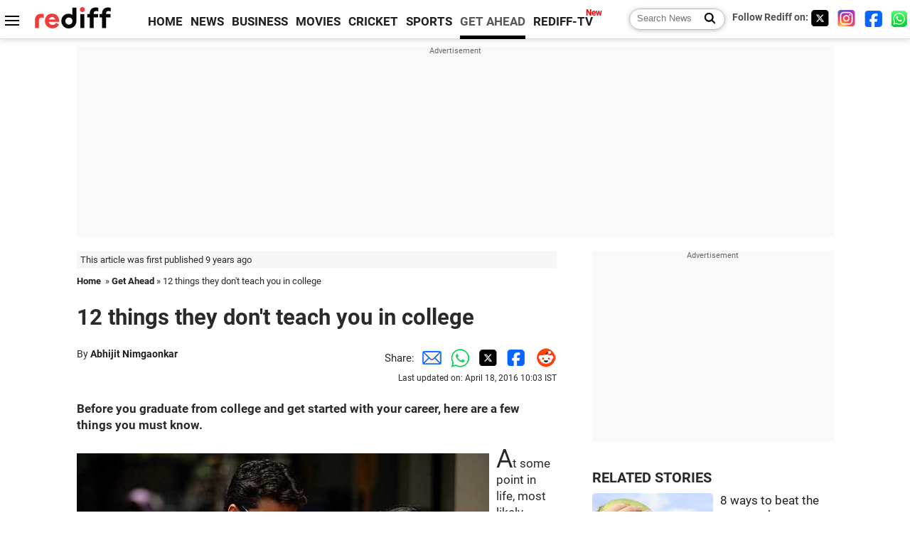

--- FILE ---
content_type: text/html
request_url: https://www.rediff.com/getahead/report/career-12-things-they-dont-teach-you-in-college/20160418.htm
body_size: 14390
content:
<!doctype html>
<html lang="en">
<head>
<meta charset="UTF-8">
<meta name="viewport" content="width=device-width, initial-scale=1" />
<title>12 things they don't teach you in college - Rediff.com Get Ahead</title>
<meta name="keywords" content="Abhijit Nimgaonkar,  Steve Jobs,  ZS Associates,  Jayanta,  Reuters" />
<link rel="alternate" href="https://www.rediff.com/rss/getahead.xml" type="application/rss+xml"  title="Rediff.com - Get Ahead news" />
<link rel="author" type="text/html" href="https://www.rediff.com/author/Abhijit%20Nimgaonkar" />
<meta name="author" content="Abhijit Nimgaonkar" />
<meta name="robots" content="max-image-preview:large, index, follow">
<link rel="dns-prefetch" href="//track.rediff.com/" >
<link rel="dns-prefetch" href="//bizmail.rediff.com/" >
<link rel="dns-prefetch" href="//businessemail.rediff.com/" >
<link rel="dns-prefetch" href="//workmail.rediff.com/" >
<link rel="preload" href="//imworld.rediff.com/worldrediff/style_3_16/new_arti_us_4.css" as="style">
<link rel="amphtml" href="https://m.rediff.com/amp/getahead/report/career-12-things-they-dont-teach-you-in-college/20160418.htm" />
<link rel="alternate" media="only screen and (max-width: 640px)" href="https://m.rediff.com/getahead/report/career-12-things-they-dont-teach-you-in-college/20160418.htm" />
<meta http-equiv="X-UA-Compatible" content="IE=Edge" />
<meta name="description" content="Here are some valuable skills we wish we had learned in college to prepare us for real life."  />
<meta name="news_keywords" content="Abhijit Nimgaonkar,  Steve Jobs,  ZS Associates,  Jayanta,  Reuters" /><meta name="twitter:card" content="summary_large_image" />
<meta property="og:title" content="12 things they don't teach you in college" />
<meta property="og:type" content="article" />
<meta property="og:url" content="https://www.rediff.com/getahead/report/career-12-things-they-dont-teach-you-in-college/20160418.htm" />
<meta property="og:site_name" content="Rediff" />
<meta property="og:description" content="Here are some valuable skills we wish we had learned in college to prepare us for real life." />
<meta itemprop="name" content="12 things they don't teach you in college" />
<meta itemprop="description" content="Here are some valuable skills we wish we had learned in college to prepare us for real life." />
<meta itemprop="publisher" content="Rediff.com" />
<meta itemprop="url" content="https://www.rediff.com/getahead/report/career-12-things-they-dont-teach-you-in-college/20160418.htm" />
<meta itemprop="headline" content="12 things they don't teach you in college" />
<meta itemprop="inLanguage" content="en-US" />
<meta itemprop="keywords" content="Abhijit Nimgaonkar,  Steve Jobs,  ZS Associates,  Jayanta,  Reuters" />
<meta itemprop="image" content="https://im.rediff.com/1200-630/money/2013/jul/19india-students1.jpg">
<meta itemprop="datePublished" content="2016-04-18T10:02:33+05:30" />
<meta itemprop="dateModified" content="2016-04-18T10:03:29+05:30" />
<meta itemprop="alternativeHeadline" content="12 things they don't teach you in college" />
<link rel="preload" href="https://im.rediff.com/money/2013/jul/19india-students1.jpg?w=670&h=900" as="image" /><link rel="icon" type="image/x-icon" href="https://im.rediff.com/favicon2.ico" />
<link rel="canonical" href="https://www.rediff.com/getahead/report/career-12-things-they-dont-teach-you-in-college/20160418.htm" />
<meta itemprop="dateline" content="None" /><link rel="preconnect" href="//imworld.rediff.com" >
<meta property="og:image" content="https://im.rediff.com/1200-630/money/2013/jul/19india-students1.jpg" />
<link rel="image_src" href="https://im.rediff.com/1200-630/money/2013/jul/19india-students1.jpg" />

<script type="application/ld+json">
{
	"@context":"https://schema.org",
	"@type":"NewsArticle",
	"mainEntityOfPage":{
		"@type":"WebPage",
		"@id":"https://www.rediff.com/getahead/report/career-12-things-they-dont-teach-you-in-college/20160418.htm",
		"url":"https://www.rediff.com/getahead/report/career-12-things-they-dont-teach-you-in-college/20160418.htm"
	},
	"inLanguage":"en",
	"headline":"12 things they don't teach you in college",
	"description":"Here are some valuable skills we wish we had learned in college to prepare us for real life.",
	"keywords":"Abhijit Nimgaonkar,  Steve Jobs,  ZS Associates,  Jayanta,  Reuters",
	"articleSection":"getahead",
	"url":"https://www.rediff.com/getahead/report/career-12-things-they-dont-teach-you-in-college/20160418.htm",
	"image":
	{
		"@type":"ImageObject",
		"url":"https://im.rediff.com/1600-900/money/2013/jul/19india-students1.jpg",
		"width":"1600",
		"height":"900"
	},
	"datePublished":"2016-04-18T10:02:33+05:30",
	"dateModified":"2016-04-18T10:03:29+05:30",
	"articleBody":"Before you graduate from college and get started with your career, here are a few things you must know.At some point in life, most likely during our career, we come to realise that we have been making use of less and less of what we learned in college and are now more open to develop new skills that are vital to our success.Here are a few soft skills that we pick up after our college life, which stay with us through our career and beyond.1. Set and honour boundariesIn this manner, you are responsible for your actions and decisions.As and when you stick to your boundaries, you become a responsible and reliable go-to person.You cant go after everything, so identify your strengths, weaknesses and passions to decide what is important for you.Then prioritise and put your heart and soul into those areas.This way, you will deliver value the way its most impactful to others and to you.If you go for every opportunity, you end up chasing everyone elses dreams but your own.2. Find a mentor, advisor.....someone you can trust and knows you.Engage them to help you understand opportunities and growth paths for yourself.Understand the culture of the organisation, ensure your fit with it and plan how you will reinforce it.3. Feedback, feedback, feedback! Others have the best view of you, so be humble and seek feedback on everything you do. There is no better way to grow.Spend more time listening and understanding than talking. If you are listening 90 percent of the time with the person in question, that means you are left with 10 percent of the time to talk.Spend 90 percent of that 10 percent asking questions and that will give you much insight and open up a world of awareness for you.4. You are answerable for your actions and decisions and need to own themTake pride in your work, think outside the box, do the work well and learn from mistakes.The consequences of every action and decision are your responsibility and the sooner we understand that, the more pride we can take in our ownership and individuality.5. Its okay to be lost and miserable sometimesAs long as you have the inner strength to grow out of the phase; its okay to fail.If you learn from every wrong decision, you emerge a winner.Try to develop the strength to get up every time you fall. Once you become an expert in that area, you will be an inch closer to success.6. Always to try to surprise your manager (in a good way) Go beyond what was asked for, bring your own ideas into the mix and ensure that the finished product will delight by checking along the way.Above all, do very high-quality work, which makes the managers job far easier and starts preparing you for the next level.Remember you need to make the most of their experience and learn from their advice. You need to schedule one-on-one time with them to ensure they are in the know of your progress and that you are moving in the right direction.7. Understand your limits well and be comfortable in your own skinYou dont need to venture out of your comfort zone at every opportunity and make yourself miserable.As long as you push yourself as per your strengths, its okay.On the other hand, also identify areas where you want to grow and commit to tasks that challenge you, make your learn and thereby grow. Having said that, your focus needs to be on your strengths and developing an area of expertise that excites you. Go for it!8. The ability to appreciateAs you move out of college, you gradually learn to recognise minor misunderstandings for what they are, and begin to take notice of the good in others and their intentions.The ability to sincerely express appreciation helps build and mend relationships, personal or professional.In most organisations, its the power of the team that creates success for everyone, so you dont have to win at someone elses cost.In the process, you grow to become someone whom people can depend on.Focus on the bigger picture -- perform to the best of your ability, be accountable, honour commitments and meet deadlines.9. Adjust your perspective to a longer time horizon.Growth takes time. If the process was faster, it wouldnt have helped us develop.There are no shortcuts to wisdom. Enjoy the process and learn from it. Set realistic goals and work toward them a step at a time.Dont forget to establish quality of life metrics for yourself and assess your well-being.Your mental and physical health has to be on the top of your priority list.You are the best judge of the rest, travel, hobbies outside work and sleep you require for your well-being.10. Be adaptable to changeThe more flexible you become, the more you grow.Also, the more you listen to others and accept their opinions as well, the more you develop your ideas -- and yourself.In the world of ideas, two and two usually make far more than four.On your own, you are a meagre one.Make the most of the opportunity at hand.We need to understand that a new door can also lead to better prospects. Sometimes a challenge is all you need to understand your mettle.11. Be responsible for your financesIts crucial to make your own financial decisions and be responsible for your finances.College doesnt teach this life skill.Moreover, it isnt taught in traditional education that its okay to earn money through freelancing or any unconventional career options.You need to think beyond the rat race of 9-to-5 jobs as a mentally and financially independent individual.12. Learning is an investmentInvesting in learning and education never fails, whether done formally or one ones personal initiative.Witness how Steve Jobs accidentally attending courses on calligraphy contributed to Apples famous friendly fonts.You never stop learning or making use of the cumulative awareness of subjects and skills.The author Abhijit Nimgaonkar is India CECs Head, ZS Associates, a global consulting firm.Lead image used for representational purposes only. Image:&nbsp;Jayanta Shaw/Reuters",
	"author":{
		"@type":"Person",
		"name":"Abhijit Nimgaonkar",
		"url":"https://www.rediff.com/author/Abhijit%20Nimgaonkar"
	},
	"publisher":{   
		"@type":"NewsMediaOrganization",
		"name":"Rediff.com",
		"logo":{
			"@type":"ImageObject","url":"https://im.rediff.com/worldrediff/pix/rediff_newlogo.svg","width":400,"height":100   
		}        
	},
	"associatedMedia":{
		"@type":"ImageObject",
		"url":"https://im.rediff.com/money/2013/jul/19india-students1.jpg",
		"caption":"12 things they don't teach you in college",
		"description":"12 things they don't teach you in college",
		"height":"900",
		"width":"1200"
	}		
}
</script>
<script type="application/ld+json">
{
	"@context":"https://schema.org",
	"@type":"BreadcrumbList",
	"name":"Breadcrumb",
	"itemListElement":[
		{
		"@type":"ListItem",
		"position":1,
		"item":{
			"@id":"https://www.rediff.com",
			"name":"Home"
		}
		},
		{
		"@type":"ListItem",
		"position":2,
		"item":{
		"@id":"https://www.rediff.com/getahead",
		"name":"Get Ahead"
		}
		},
		{
		"@type":"ListItem",
		"position":3,
		"item":{
		"name":"12 things they don't teach you in college"
		}
		}
	]
}
</script>
<script type="application/ld+json">
{
	"@context":"https://schema.org",
	"@type":"WebPage",
	"name":"12 things they don't teach you in college - Rediff.com India News",
	"description":"Here are some valuable skills we wish we had learned in college to prepare us for real life.",
	"keywords":"Abhijit Nimgaonkar,  Steve Jobs,  ZS Associates,  Jayanta,  Reuters",
	"speakable":{
		"@type":"SpeakableSpecification",
		"cssSelector":["h1","h2"]
		},
	"url":"https://www.rediff.com/getahead/report/career-12-things-they-dont-teach-you-in-college/20160418.htm"
}
</script>


<script type="application/ld+json">
{
	"@context":"https://schema.org","@type":"NewsMediaOrganization","name":"Rediff.com","url":"https://www.rediff.com","logo":{
		"@type":"ImageObject","url":"https://im.rediff.com/worldrediff/pix/rediff_newlogo.svg","width":400,"height":100
	},
	"address":{
		"@type":"PostalAddress","streetAddress":" Level 9 and 10, Seasons Riddhi Siddhi, Jn of Tilak Road and 1st Gaothan Lane, Santacruz (West)","addressLocality":"Mumbai","addressRegion":"India","addressCountry":"IN","postalCode":"400054"
	},
	"contactPoint":{
		"@type":"ContactPoint","telephone":"+91 - 022 - 61820000","contactType":"Customer Service","areaServed":"IN","availableLanguage":"English","hoursAvailable":{"opens":"09:00","closes":"18:00"}
	},
	"sameAs":[
		"https://x.com/RediffNews",
		"https://www.instagram.com/rediffnews/",
		"https://www.facebook.com/people/Rediff-News/61566156876578/",
		"https://www.youtube.com/@RediffOriginals"
	]
}
</script>
<script type="application/ld+json">
{
	"@context":"https://schema.org",
	"@type":"SiteNavigationElement",
	"name":["rediffmail","Rediff Money","Enterprise Email","Business Email","rediffGURUS","News","Business","Movies","Sports","Cricket","Get Ahead"],
	"url":["https://mail.rediff.com/cgi-bin/login.cgi","https://money.rediff.com","https://workmail.rediff.com","https://businessemail.rediff.com","https://gurus.rediff.com","https://www.rediff.com/news","https://www.rediff.com/business","https://www.rediff.com/movies","https://www.rediff.com/sports","https://www.rediff.com/cricket","https://www.rediff.com/getahead"]
}
</script>
<script>
var cdn_domain = "https://www.rediff.com";
var section = "getahead";
var article_url = "https://www.rediff.com/getahead/report/career-12-things-they-dont-teach-you-in-college/20160418.htm";
var template = "getahead-careers.xsl";
var page_type = "article";
var endyear 	= "2026";
var org_domain = "https://mypage.rediff.com";
var imgpath	= "//imworld.rediff.com/worldrediff/pix";
var ishare_domain	= "https://ishare.rediff.com";
var shopping_domain	= "https://shopping.rediff.com";
var books_domain	= "https://books.rediff.com";
var track_domain	= "https://track.rediff.com";
var money_domain	= "https://money.rediff.com";
var realtime_domain	= "https://realtime.rediff.com";
var share_domain	= "https://share.rediff.com";
var timetoread = "";

function enc(a,url){a.href	=	url;return true;}
function getCookie(name){var dc=document.cookie;var prefix=name+"=";var begin=dc.indexOf("; "+prefix);if(begin==-1){begin=dc.indexOf(prefix);if(begin!=0)return null}else begin+=2;var end=document.cookie.indexOf(";",begin);if(end==-1)end=dc.length;return unescape(dc.substring(begin+prefix.length,end))}
function sharePopup(ob){var left = (screen.width - 800) / 2;var shareurl = ob.href;window.open(shareurl,'sharewindow','toolbar=no,location=0,status=no,menubar=no,scrollbars=yes,resizable=yes,width=800,height=550,top=80,left='+left);}
function trackURL(url){if(navigator.userAgent.toLowerCase().indexOf('msie') != -1){var referLink = document.createElement('a');referLink.href = url;document.body.appendChild(referLink);referLink.click();}else{document.location.href = url;}}

</script>
<link rel="stylesheet" href="//imworld.rediff.com/worldrediff/style_3_16/new_arti_us_4.css" />
<style>.imgcaption{clear:both}.bigtable{margin:10px 0}.logo{width:160px}.toplinks .active{margin-right:0;margin-left:0}.watchasvd{font-size:0.8rem;margin-right:20px;display:inline-block;vertical-align:middle;color:#ef3b3a;font-weight:bold;}.watchasvd::before{content:'';display:inline-block;width:28px;height:17px;background:url('https://im.rediff.com/worldrediff/pix/watchvdicon.jpg') 0 0 no-repeat;vertical-align:middle;}.newtv::after{content:'New';font-weight:bold;color:#ff0000;font-size:0.8rem;position:absolute;top:-10px;right:-13px}.mfrom_flex{display:flex;justify-content:space-between;border-bottom:solid 1px #e2e2e2;padding-bottom:20px}.mfrom_box{max-width:200px;overflow:hidden}.mfrom_copy{font-size:1.1rem;margin-top:5px}.div_subscibe_top{margin-top:30px}.subscribe_btn_in{background:#000;border-radius:50%;width:30px;height:30px;line-height:30px;font-size:1.2rem;color:#fff;border:none;text-align:center}.lbl_sub_email{display:block;font-weight:bold;font-size:0.8rem;margin-bottom:1px}.div_subscibe_top_container{width:calc(100% - 330px);border-right:dotted 1px #ababab;border-left:dotted 1px #ababab;}.div_subscibe_top{width:250px;background:none;margin:0 auto;border:none;border-radius:5px;padding:5px 0 8px 12px;box-shadow:0 0 7px rgba(0, 0, 0, 0.3)}.vcenter{align-items:center}.sub_email_in{padding:5px;text-align:left;height:30px;width:190px;margin-right:5px;border:solid 1px #b2aeae;border-radius:5px;font-size:0.85rem}.sub_email_in::placeholder{font-size:1rem}.subwait{position:absolute;right:50px}.subscrip_message{font-size:0.75rem;font-weight:bold;margin:5px 0}.artihd{font-size:2.07rem}.arti_contentbig h2{font-size:1.6rem;margin-bottom:5px;font-weight:bold}.arti_contentbig h3{font-size:1.4rem;margin-bottom:5px;font-weight:bold}.arti_contentbig h4{font-size:1.2rem;margin-bottom:5px;font-weight:bold}.keypoints{border:solid 1px #202020;padding:10px 20px;border-radius:20px;margin:15px 0}.keypoints ul{padding:0 0 0 20px;margin:15px 0 0 0;line-height:1.4em}.keypoints h3{background:#f7f7f7;padding:10px;border-bottom:solid 1px #cdcdcd}</style>

<script>
window.googletag = window.googletag || {cmd: []};
googletag.cmd.push(function() {
	var sectionarr = window.parent.location.href.split("/");
	var authorname = "";
	if(document.getElementById('OAS_author')){authorname = document.getElementById('OAS_author').value;}
	var adv_subsection = "";
	if(document.getElementById('OAS_subsection')){adv_subsection = document.getElementById('OAS_subsection').value;}
	googletag.defineSlot('/21677187305/Rediff_ROS_728x90_ATF_INTL', [[750, 100], [970, 90], [970, 250], [980, 90], [930, 180], [950, 90], [960, 90], [970, 66], [750, 200], [728, 90], [980, 120]], 'div-gpt-ad-1739426843638-0').setTargeting('author', authorname.toLowerCase()).setTargeting('url',sectionarr[3]).setTargeting('subsection',adv_subsection).addService(googletag.pubads());
	googletag.defineSlot('/21677187305/Rediff_ROS_300x250_ATF_INTL', [[336, 280], [300, 250]], 'div-gpt-ad-1739426924396-0').setTargeting('author', authorname.toLowerCase()).setTargeting('url',sectionarr[3]).setTargeting('subsection',adv_subsection).addService(googletag.pubads());
	googletag.defineSlot('/21677187305/Rediff_ROS_300x250_BTF_INTL', [[300, 250], [336, 280]], 'div-gpt-ad-1742278123914-0').setTargeting('author', authorname.toLowerCase()).setTargeting('url',sectionarr[3]).setTargeting('subsection',adv_subsection).addService(googletag.pubads());
	googletag.defineSlot('/21677187305/Rediff_ROS_300x250_BTF2_INTL', [[300, 250], [336, 280]], 'div-gpt-ad-1752125674124-0').setTargeting('author', authorname.toLowerCase()).setTargeting('url',sectionarr[3]).setTargeting('subsection',adv_subsection).addService(googletag.pubads());
	googletag.defineSlot('/21677187305/Rediff_ROS_300x250_BTF3_INTL', [[300, 100], [300, 250], [300, 75]], 'div-gpt-ad-1748412147256-0').setTargeting('author', authorname.toLowerCase()).setTargeting('url',sectionarr[3]).setTargeting('subsection',adv_subsection).addService(googletag.pubads());
	googletag.defineSlot('/21677187305/Rediff_ROS_728x90_BTF_INTL', [[960, 90], [970, 66], [970, 90], [728, 90], [980, 90], [950, 90]], 'div-gpt-ad-1748412234453-0').setTargeting('author', authorname.toLowerCase()).setTargeting('url',sectionarr[3]).setTargeting('subsection',adv_subsection).addService(googletag.pubads());
	if(screen.width >= 1400)
	{
	googletag.defineSlot('/21677187305/Rediff_ROS_120x600_ATF_INTL_Left_Margin', [120, 600], 'div-gpt-ad-1741063428061-0').setTargeting('author', authorname.toLowerCase()).setTargeting('url',sectionarr[3]).setTargeting('subsection',adv_subsection).addService(googletag.pubads());
	googletag.defineSlot('/21677187305/Rediff_ROS_120x600_ATF_INTL_Right_Margin', [120, 600], 'div-gpt-ad-1741063514341-0').setTargeting('author', authorname.toLowerCase()).setTargeting('url',sectionarr[3]).setTargeting('subsection',adv_subsection).addService(googletag.pubads());
	}
	googletag.pubads().enableSingleRequest();
	googletag.enableServices();
});
</script>

<style>.arti_contentbig p.imgcaptionsmall,.imgcaptionsmall{width:50%;color:#515151;font-size:0.9rem;float:left;margin:0 8px 8px 0;line-height:1.4em;}</style>
</head>
<body>
<!-- Begin comScore Tag -->

<script>
var _comscore = _comscore || [];
_comscore.push({ c1: "2", c2: "6035613" });
(function() {
var s = document.createElement("script"), el = document.getElementsByTagName("script")[0]; 
s.async = true;
s.src = "https://sb.scorecardresearch.com/cs/6035613/beacon.js";
el.parentNode.insertBefore(s, el);
})();
</script>
<noscript><img src="https://sb.scorecardresearch.com/p?c1=2&amp;c2=6035613&amp;cv=3.6.0&amp;cj=1" alt="comscore" ></noscript>

<!-- End comScore Tag --><script>
if(!OAS_sitepage)var OAS_sitepage = "";
if(!OAS_listpos)var OAS_listpos = "";

	var ck=document.cookie;
	function getcookie(n)
	{
		var ar=n+"=";var al=ar.length;var cl=ck.length;var i=0;while(i<cl)
		{j=i+al;if(ck.substring(i,j)==ar)
		{e=ck.indexOf(";",j);if(e==-1)
		e=ck.length;return unescape(ck.substring(j,e));}
		i=ck.indexOf(" ",i)+1;if(i==0)
		break;}
		return "";
	}
	var querystring	= "";
	var path	= "";
	var domain	= "";
	var Rkey_data	= "";
	var Rkey	= Math.floor(Math.random() * 1000000);
	querystring	= window.location.search;
	path		= window.location.pathname;
	domain		= window.location.host;
	var tmp_ref = encodeURIComponent(document.referrer);
	if((tmp_ref == null) || (tmp_ref.length == 0)){tmp_ref = "";}
	if (querystring == "")
	{
		Rkey_data = "?rkey="+Rkey;
	}
	else
	{
		Rkey_data = "&rkey="+Rkey;
	}
	if(tmp_ref != "")
	{
		Rkey_data += "&ref="+tmp_ref;
	}
	var metricImgNew = new Image();
	metricImgNew.src = '//usmetric.rediff.com/'+domain+path+querystring+Rkey_data+'&device=pc';
	var Rlo="";
	var Rl = "";
	Rlo	= getcookie("Rlo");
	Rlo = unescape(Rlo).replace(/\+/g," ");
	Rlo = Rlo.replace("@rediffmail.com","");
	Rlo = Rlo.replace(/[^\w\d\s\-\_]/ig,'');
	Rl = getcookie("Rl");
	Rl = Rl.replace(/[^\w\d\s\-\_@\.]/ig,'');
	var tmp_rsc1 = "";
	tmp_rsc1 = getcookie("Rsc");

</script>
<style>.fnt0{font-size:0;}</style>
<div class="fnt0"><ins data-revive-zoneid="333" data-revive-source="_blank" data-revive-target="_blank" data-revive-id="4b71f4079fb345c8ac958d0e9f0b56dd" data-zonename="Rediff_ROS_OutstreamVideo_INTL"></ins></div><input type="hidden" id="OAS_topic"  name="OAS_topic" value="careerTips" />
<input type="hidden" id="OAS_author"  name="OAS_author" value="Abhijit Nimgaonkar" />
<input type="hidden" id="ads_moviename"  name="ads_moviename" value="null" />
<div id="tower_conatainer" class='tower_conatainer'><div id="div_left_tower" class="left_tower"></div><div id="div_right_tower" class="right_tower"></div></div><input type="hidden" id="OAS_subsection"  name="OAS_subsection" value="getahead-report-career" /><div class="topfixedrow">
	<div class="logobar flex maxwrap">
		<div id="menuicon" class="homesprite menuicon"></div>
		<div class="logo"><a href="https://www.rediff.com"><img src="//imworld.rediff.com/worldrediff/pix/rediff_newlogo.svg" width="120" height="30" alt="rediff logo" /></a></div>
		<div class="toplinks">
			<a href="https://www.rediff.com" class="linkcolor bold" data-secid="nav_article_home" data-pos="1">HOME</a>
			<a href="https://www.rediff.com/news" class="linkcolor bold " data-secid="nav_article_news" data-pos="1">NEWS</a> 
			<a href="https://www.rediff.com/business" class="linkcolor bold " data-secid="nav_article_business" data-pos="1">BUSINESS</a> 
			<a href="https://www.rediff.com/movies" class="linkcolor bold " data-secid="nav_article_movies" data-pos="1">MOVIES</a> 
			<a href="https://www.rediff.com/cricket" class="linkcolor bold " data-secid="nav_article_cricket" data-pos="1">CRICKET</a> 
			<a href="https://www.rediff.com/sports" class="linkcolor bold " data-secid="nav_article_sports" data-pos="1">SPORTS</a> 
			<a href="https://www.rediff.com/getahead" class="linkcolor bold active" data-secid="nav_article_getahead" data-pos="1">GET AHEAD</a>
			<a href="https://tv.rediff.com" class="linkcolor bold relative newtv" data-secid="nav_article_redifftv" data-pos="1">REDIFF-TV</a>
		</div>
		<div class="toprightlinks flex">
			<div class="arti_srch_container"><form name="mainnewsrchform" onsubmit="return submitSearch()" action="https://www.rediff.com/search" method="POST"><input type="text" id="main_srchquery_tbox" name="main_srchquery_tbox" placeholder="Search News" value="" class="txt_srchquery" autocomplete="off"><input type="submit" value="" class="newsrchbtn" aria-label="Search News"></form></div>
			<div class="navbarsocial"><span class="followon">Follow Rediff on: </span><a href="https://x.com/rediffgetahead" target="_blank" aria-label="Twitter"><span class="homesprite socialicons twitter"></span></a> &nbsp; <a href="https://www.instagram.com/rediffgetahead/" target="_blank" aria-label="Instagram"><span class="homesprite socialicons insta"></span></a> &nbsp; <a href="https://www.facebook.com/people/Rediff-News/61566156876578/" target="_blank" aria-label="Facebook"><span class="homesprite socialicons fb"></span></a> &nbsp; <a href="https://whatsapp.com/channel/0029Va5OV1pLtOjB8oWyne1F" target="_blank" aria-label="whatsup"><span class="homesprite socialicons whup"></span></a></div>
		</div>
	</div>
</div>
<div class="advtcontainer lb wrapper">
	<div class="advttext"></div>
	<div id="world_top" class="div_ad_lb01"><div id='div-gpt-ad-1739426843638-0' style='min-width:728px;min-height:66px;'><script>googletag.cmd.push(function(){googletag.display('div-gpt-ad-1739426843638-0');});</script></div></div>
</div>
<div class="wrapper clearfix">
	<!-- leftcontainer starts -->
	<div id="leftcontainer" class="red_leftcontainer">
		<div class="yearsago">This article was first published 9 years ago</div>		<div class="breadcrumb"><a href="https://www.rediff.com" class="bold">Home</a>&nbsp; &raquo;&nbsp;<a href="https://www.rediff.com/getahead" class="bold">Get Ahead</a> &raquo;&nbsp;12 things they don't teach you in college</div>
		<h1 class="artihd">12 things they don't teach you in college</h1>
		<div class="clearfix">
			<div class="floatL">
				<div class="bylinetop">	By <a href="https://www.rediff.com/author/Abhijit%20Nimgaonkar" class="bold">Abhijit Nimgaonkar</a>		</div>
				<div> </div>
			</div>
			<div class="floatR">Share:<a href="mailto:?subject=12%20things%20they%20don%27t%20teach%20you%20in%20college&body=Read this article https://www.rediff.com/getahead/report/career-12-things-they-dont-teach-you-in-college/20160418.htm" title="Share by Email" aria-label="Email Share"><i class="shareic_sprite email"></i></a><a target="_blank" OnClick="sharePopup(this);return false;" href="https://api.whatsapp.com/send?text=https://www.rediff.com/getahead/report/career-12-things-they-dont-teach-you-in-college/20160418.htm" title="Share on Whatsapp"  aria-label="Whatsapp Share"><i class="shareic_sprite waup"></i></a><a target="_blank" OnClick="sharePopup(this);return false;" href="https://twitter.com/intent/tweet?url=https://www.rediff.com/getahead/report/career-12-things-they-dont-teach-you-in-college/20160418.htm&text=12%20things%20they%20don%27t%20teach%20you%20in%20college"  title="Share on Twitter"  aria-label="Twitter Share"><i class="shareic_sprite twit"></i></a><a target="_blank" OnClick="sharePopup(this);return false;" href="https://www.facebook.com/sharer/sharer.php?u=https://www.rediff.com/getahead/report/career-12-things-they-dont-teach-you-in-college/20160418.htm&picture=&title=12%20things%20they%20don%27t%20teach%20you%20in%20college&description=" title="Share on Facebook"  aria-label="Facebook Share"><i class="shareic_sprite fb"></i></a><a target="_blank" OnClick="sharePopup(this);return false;" href="https://www.reddit.com/submit?url=https://www.rediff.com/getahead/report/career-12-things-they-dont-teach-you-in-college/20160418.htm&title=12%20things%20they%20don%27t%20teach%20you%20in%20college" title="Share on Reddit"  aria-label="Reddit Share"><i class="shareic_sprite reddit"></i></a>
			<p class="updatedon">Last updated on: April 18, 2016&nbsp;10:03 IST</p>
			</div>
		</div>
				<div id="arti_content_n" class="arti_contentbig clearfix" itemprop="articleBody">
			<p><strong>Before you graduate from college and get started with your career, here are a few things you must know.</strong></p><div id="div_morelike_topic_container"></div>
<p><span style="font-size: 36px;"><img class=imgwidth  src="//im.rediff.com/money/2013/jul/19india-students1.jpg?w=670&h=900" alt="" style="max-width:100%;"  />A</span>t some point in life, most likely during our career, we come to realise that we have been making use of less and less of what we learned in college and are now more open to develop new skills that are vital to our success.</p>
<p>Here are a few soft skills that we pick up after our college life, which stay with us through our career and beyond.</p>
<p><strong>1. Set and honour boundaries</strong></p>
<p>In this manner, you are responsible for your actions and decisions.</p>
<p>As and when you stick to your boundaries, you become a responsible and reliable go-to person.</p>
<p>You can't go after everything, so identify your strengths, weaknesses and passions to decide what is important for you.</p>
<p>Then prioritise and put your heart and soul into those areas.</p>
<p>This way, you will deliver value the way it's most impactful to others and to you.</p>
<p>If you go for every opportunity, you end up chasing everyone else's dreams but your own.</p>
<p><strong>2. Find a mentor, advisor..</strong></p>
<p>...someone you can trust and knows you.</p>
<p>Engage them to help you understand opportunities and growth paths for yourself.</p><div id="shop_advertise_div_1"></div><div class="clear"><div class="inline-block" id="div_arti_inline_advt"></div><div class="inline-block" id="div_arti_inline_advt2"></div></div>
<p>Understand the culture of the organisation, ensure your fit with it and plan how you will reinforce it.</p>
<p><strong>3. Feedback, feedback, feedback! </strong></p>
<p>Others have the best view of you, so be humble and seek feedback on everything you do. There is no better way to grow.</p>
<p>Spend more time listening and understanding than talking. If you are listening 90 percent of the time with the person in question, that means you are left with 10 percent of the time to talk.</p>
<p>Spend 90 percent of that 10 percent asking questions and that will give you much insight and open up a world of awareness for you.</p>
<p><strong>4. You are answerable for your actions and decisions and need to own them</strong></p>
<p>Take pride in your work, think outside the box, do the work well and learn from mistakes.</p>
<p>The consequences of every action and decision are your responsibility and the sooner we understand that, the more pride we can take in our ownership and individuality.</p>
<p><strong>5. It's okay to be lost and miserable sometimes</strong></p>
<p>As long as you have the inner strength to grow out of the phase; it's okay to fail.</p>
<p>If you learn from every wrong decision, you emerge a winner.</p>
<p>Try to develop the strength to get up every time you fall. Once you become an expert in that area, you will be an inch closer to success.</p>
<p><strong>6. Always to try to surprise your manager (in a good way) </strong></p>
<p>Go beyond what was asked for, bring your own ideas into the mix and ensure that the finished product will delight by checking along the way.</p>
<p>Above all, do very high-quality work, which makes the manager's job far easier and starts preparing you for the next level.</p>
<p>Remember you need to make the most of their experience and learn from their advice. You need to schedule one-on-one time with them to ensure they are in the know of your progress and that you are moving in the right direction.</p>
<p><strong>7. Understand your limits well and be comfortable in your own skin</strong></p>
<p>You don't need to venture out of your comfort zone at every opportunity and make yourself miserable.</p>
<p>As long as you push yourself as per your strengths, it's okay.</p><div class="clear"></div><div class="advtcontainer lb"><div class="advttext"></div><div id="div_outstream_bottom"><ins data-revive-zoneid="391" data-revive-source="_blank" data-revive-target="_blank" data-revive-id="4b71f4079fb345c8ac958d0e9f0b56dd" data-zonename="Rediff_ROS_InArticleVideo_Middle_INTL"></ins></div></div><div class="clear"></div>
<p>On the other hand, also identify areas where you want to grow and commit to tasks that challenge you, make your learn and thereby grow. Having said that, your focus needs to be on your strengths and developing an area of expertise that excites you. Go for it!</p>
<p><strong>8. The ability to appreciate</strong></p>
<p>As you move out of college, you gradually learn to recognise minor misunderstandings for what they are, and begin to take notice of the good in others and their intentions.</p>
<p>The ability to sincerely express appreciation helps build and mend relationships, personal or professional.</p>
<p>In most organisations, it's the power of the team that creates success for everyone, so you don't have to win at someone else's cost.</p>
<p>In the process, you grow to become someone whom people can depend on.</p>
<p>Focus on the bigger picture -- perform to the best of your ability, be accountable, honour commitments and meet deadlines.</p>
<p><strong>9. Adjust your perspective to a longer time horizon.</strong></p>
<p>Growth takes time. If the process was faster, it wouldn't have helped us develop.</p>
<p>There are no shortcuts to wisdom. Enjoy the process and learn from it. Set realistic goals and work toward them a step at a time.</p>
<p>Don't forget to establish quality of life metrics for yourself and assess your well-being.</p>
<p>Your mental and physical health has to be on the top of your priority list.</p>
<p>You are the best judge of the rest, travel, hobbies outside work and sleep you require for your well-being.</p>
<p><strong>10. Be adaptable to change</strong></p>
<p>The more flexible you become, the more you grow.</p>
<p>Also, the more you listen to others and accept their opinions as well, the more you develop your ideas -- and yourself.</p>
<p>In the world of ideas, two and two usually make far more than four.</p>
<p>On your own, you are a meagre 'one'.</p>
<p>Make the most of the opportunity at hand.</p>
<p>We need to understand that a new door can also lead to better prospects. Sometimes a challenge is all you need to understand your mettle.</p>
<p><strong>11. Be responsible for your finances</strong></p>
<p>It's crucial to make your own financial decisions and be responsible for your finances.</p>
<p>College doesn't teach this life skill.</p>
<p>Moreover, it isn't taught in traditional education that it's okay to earn money through freelancing or any unconventional career options.</p>
<p>You need to think beyond the rat race of 9-to-5 jobs as a mentally and financially independent individual.</p>
<p><strong>12. Learning is an investment</strong></p>
<p>Investing in learning and education never fails, whether done formally or one one's personal initiative.</p>
<p>Witness how Steve Jobs' accidentally attending courses on calligraphy contributed to Apple's famous friendly fonts.</p>
<p>You never stop learning or making use of the cumulative awareness of subjects and skills.</p>
<p><strong>The author Abhijit Nimgaonkar is <span>India CEC's Head, ZS Associates, a global consulting firm</span>.</strong></p>
<p><strong>Lead image used for representational purposes only. Image:&nbsp;Jayanta Shaw/Reuters</strong></p>
		</div>
		<div class="bylinebot">
			<span><a href="https://www.rediff.com/author/Abhijit%20Nimgaonkar" class="bold">Abhijit Nimgaonkar</a> </span>																	</div>
		<i class="clear"></i>
		<div class="flex spacebetw vcenter">
			<div>Share:<a href="mailto:?subject=12%20things%20they%20don%27t%20teach%20you%20in%20college&body=Read this article https://www.rediff.com/getahead/report/career-12-things-they-dont-teach-you-in-college/20160418.htm"  aria-label="Email Share" title="Share by Email"><i class="shareic_sprite email"></i></a><a target="_blank" OnClick="sharePopup(this);return false;" href="https://api.whatsapp.com/send?text=https://www.rediff.com/getahead/report/career-12-things-they-dont-teach-you-in-college/20160418.htm" aria-label="Whatsapp Share" title="Share on Whatsapp"><i class="shareic_sprite waup"></i></a><a target="_blank" OnClick="sharePopup(this);return false;" href="https://twitter.com/intent/tweet?url=https://www.rediff.com/getahead/report/career-12-things-they-dont-teach-you-in-college/20160418.htm&text=12%20things%20they%20don%27t%20teach%20you%20in%20college"  title="Share on Twitter"  aria-label="Twitter Share"><i class="shareic_sprite twit"></i></a><a target="_blank" OnClick="sharePopup(this);return false;" href="https://www.facebook.com/sharer/sharer.php?u=https://www.rediff.com/getahead/report/career-12-things-they-dont-teach-you-in-college/20160418.htm&picture=&title=12%20things%20they%20don%27t%20teach%20you%20in%20college&description=" title="Share on Facebook"  aria-label="Facebook Share"><i class="shareic_sprite fb"></i></a><a target="_blank" OnClick="sharePopup(this);return false;" href="https://www.reddit.com/submit?url=https://www.rediff.com/getahead/report/career-12-things-they-dont-teach-you-in-college/20160418.htm&title=12%20things%20they%20don%27t%20teach%20you%20in%20college" title="Share on Reddit"  aria-label="Reddit Share"><i class="shareic_sprite reddit"></i></a></div>
			<div class="div_subscibe_top_container"><div id='span_subscibe_top' class="div_subscibe_top"><div id='div_subscribe_in_top' class='flex'><form name='frm_subscription_in_top' method='POST' id='frm_subscription_in_top'><label for='sub_email_in_top' class="lbl_sub_email">Subscribe to our Newsletter!</label><input type='text' onkeypress="if(event.keyCode==13){return submitSubscribeTop('sub_email_in_top','subscribe_btn_in_top','div_subscribe_in_top','div_subscrip_message_in_top',1);}" autocomplete='off' id='sub_email_in_top' name='sub_email_in_top' value='' placeholder='&#x2709; Your Email' class='sub_email_in' /><input type='button' onclick="return submitSubscribeTop('sub_email_in_top','subscribe_btn_in_top','div_subscribe_in_top','div_subscrip_message_in_top',1);" value='&gt;' id='subscribe_btn_in_top' class='subscribe_btn_in' /><i id='subwait_top' class='subwait'></i></form></div><div id='div_subscrip_message_in_top' class='subscrip_message hide'></div></div></div>
			<div><a href="https://www.rediff.com/getahead/report/career-12-things-they-dont-teach-you-in-college/20160418.htm?print=true" target="_blank" rel="noreferrer" title="Print this article"><i class="shareic_sprite printicon"></i></a></div>
		</div>
				<div id="tags_div" class="tagsdiv"><p class='bold'>More News Coverage</p></b><a href="https://www.rediff.com/tags/abhijit-nimgaonkar">Abhijit Nimgaonkar</a><a href="https://www.rediff.com/tags/-steve-jobs"> Steve Jobs</a><a href="https://www.rediff.com/tags/-zs-associates"> ZS Associates</a><a href="https://www.rediff.com/tags/-jayanta"> Jayanta</a><a href="https://www.rediff.com/tags/-reuters"> Reuters</a></div>
		<div><div class="advttext"></div><div id="world_bottom1"><div id="taboola-below-article-thumbnails"></div>

<script type="text/javascript">
  window._taboola = window._taboola || [];
  _taboola.push({
    mode: 'thumbnails-a',
    container: 'taboola-below-article-thumbnails',
    placement: 'Below Article Thumbnails',
    target_type: 'mix'
  });
</script>
</div></div>
		<i class="clear"></i><div id="div_ad_bottom3"><ins data-revive-zoneid="259" data-revive-source="_blank" data-revive-target="_blank" data-revive-id="4b71f4079fb345c8ac958d0e9f0b56dd" data-zonename="Rediff_ROS_Native_Widget_BTF2_INTL"></ins></div><i class="clear ht20"></i>
	</div>
	<!-- leftcontainer ends -->
	<!-- rightcontainer starts -->
	<div id="rightcontainer" class="red_rightcontainer">
		<div class="boxadvtcontainer">
			<div class="advttext"></div>
			<div class="relative"><div id="world_right1" class="world_right1"><div id='div-gpt-ad-1739426924396-0' style='min-width:300px;min-height:250px;'><script>googletag.cmd.push(function(){googletag.display('div-gpt-ad-1739426924396-0');});</script></div></div></div>
		</div>
				<div class="div_morenews">
			<h2 class="sechd">RELATED STORIES</h2>
									<div class="mnewsrow clearfix">
								<div class="mnthumb"><a href="http://www.rediff.com/getahead/report/health-8-ways-to-beat-the-summer-heat/20160417.htm" onmousedown="return enc(this,'https://track.rediff.com/click?url=___http%3a%2f%2fwww.rediff.com%2fgetahead%2freport%2fhealth-8-ways-to-beat-the-summer-heat%2f20160417.htm___&service=news&clientip=23.213.52.59&source=morelike&type=related');"><img src="//im.rediff.com/170-100/getahead/2016/apr/14beat-the-heat4.jpg" alt="8 ways to beat the summer heat" class="rcorner" loading="lazy" /></a></div>
								<div class="mncopy "><a href="http://www.rediff.com/getahead/report/health-8-ways-to-beat-the-summer-heat/20160417.htm"onmousedown="return enc(this,'https://track.rediff.com/click?url=___http%3a%2f%2fwww.rediff.com%2fgetahead%2freport%2fhealth-8-ways-to-beat-the-summer-heat%2f20160417.htm___&service=news&clientip=23.213.52.59&source=morelike&type=related');">8 ways to beat the summer heat</a></div>
			</div>
												<div class="mnewsrow clearfix">
								<div class="mnthumb"><a href="http://www.rediff.com/getahead/report/food-recipes-6-chutneys-to-make-your-mouth-water/20160415.htm" onmousedown="return enc(this,'https://track.rediff.com/click?url=___http%3a%2f%2fwww.rediff.com%2fgetahead%2freport%2ffood-recipes-6-chutneys-to-make-your-mouth-water%2f20160415.htm___&service=news&clientip=23.213.52.59&source=morelike&type=related');"><img src="//im.rediff.com/170-100/getahead/2016/apr/13peerkangai-thogayal.jpg" alt="Recipes: 6 chutneys that'll make your mouth water" class="rcorner" loading="lazy" /></a></div>
								<div class="mncopy "><a href="http://www.rediff.com/getahead/report/food-recipes-6-chutneys-to-make-your-mouth-water/20160415.htm"onmousedown="return enc(this,'https://track.rediff.com/click?url=___http%3a%2f%2fwww.rediff.com%2fgetahead%2freport%2ffood-recipes-6-chutneys-to-make-your-mouth-water%2f20160415.htm___&service=news&clientip=23.213.52.59&source=morelike&type=related');">Recipes: 6 chutneys that'll make your mouth water</a></div>
			</div>
												<div class="mnewsrow clearfix">
								<div class="mnthumb"><a href="http://www.rediff.com/getahead/report/health-can-you-lose-weight-like-kate/20160415.htm" onmousedown="return enc(this,'https://track.rediff.com/click?url=___http%3a%2f%2fwww.rediff.com%2fgetahead%2freport%2fhealth-can-you-lose-weight-like-kate%2f20160415.htm___&service=news&clientip=23.213.52.59&source=morelike&type=related');"><img src="//im.rediff.com/170-100/getahead/2016/apr/12catherine1.jpg" alt="Can you lose weight like Kate?" class="rcorner" loading="lazy" /></a></div>
								<div class="mncopy "><a href="http://www.rediff.com/getahead/report/health-can-you-lose-weight-like-kate/20160415.htm"onmousedown="return enc(this,'https://track.rediff.com/click?url=___http%3a%2f%2fwww.rediff.com%2fgetahead%2freport%2fhealth-can-you-lose-weight-like-kate%2f20160415.htm___&service=news&clientip=23.213.52.59&source=morelike&type=related');">Can you lose weight like Kate?</a></div>
			</div>
												<div class="mnewsrow clearfix">
								<div class="mnthumb"><a href="http://www.rediff.com/getahead/report/specials-remembering-veenu-paliwal-the-biker-who-inspired-a-generation/20160414.htm" onmousedown="return enc(this,'https://track.rediff.com/click?url=___http%3a%2f%2fwww.rediff.com%2fgetahead%2freport%2fspecials-remembering-veenu-paliwal-the-biker-who-inspired-a-generation%2f20160414.htm___&service=news&clientip=23.213.52.59&source=morelike&type=related');"><img src="//im.rediff.com/170-100/getahead/2016/apr/14veenu-palliwal3.jpg" alt="Remembering Veenu Paliwal, the biker who inspired a generation" class="rcorner" loading="lazy" /></a></div>
								<div class="mncopy "><a href="http://www.rediff.com/getahead/report/specials-remembering-veenu-paliwal-the-biker-who-inspired-a-generation/20160414.htm"onmousedown="return enc(this,'https://track.rediff.com/click?url=___http%3a%2f%2fwww.rediff.com%2fgetahead%2freport%2fspecials-remembering-veenu-paliwal-the-biker-who-inspired-a-generation%2f20160414.htm___&service=news&clientip=23.213.52.59&source=morelike&type=related');">Remembering Veenu Paliwal, the biker who inspired a generation</a></div>
			</div>
												<div class="mnewsrow clearfix">
								<div class="mnthumb"><a href="http://www.rediff.com/getahead/report/specials-quiz-choose-the-right-homophones/20160321.htm" onmousedown="return enc(this,'https://track.rediff.com/click?url=___http%3a%2f%2fwww.rediff.com%2fgetahead%2freport%2fspecials-quiz-choose-the-right-homophones%2f20160321.htm___&service=news&clientip=23.213.52.59&source=morelike&type=related');"><img src="//im.rediff.com/170-100/getahead/2016/mar/17quiz.jpg" alt="Quiz: How good is your English?" class="rcorner" loading="lazy" /></a></div>
								<div class="mncopy "><a href="http://www.rediff.com/getahead/report/specials-quiz-choose-the-right-homophones/20160321.htm"onmousedown="return enc(this,'https://track.rediff.com/click?url=___http%3a%2f%2fwww.rediff.com%2fgetahead%2freport%2fspecials-quiz-choose-the-right-homophones%2f20160321.htm___&service=news&clientip=23.213.52.59&source=morelike&type=related');">Quiz: How good is your English?</a></div>
			</div>
								</div>
				<div id="div_mostpop" class="div_mostpop"></div>
		<div id="div_foryou" class="div_foryou clearfix"></div>
				<div class="boxadvtcontainer">
			<div class="advttext"></div>
			<div id="world_right2"><div id='div-gpt-ad-1742278123914-0' style='min-width:300px;min-height:250px;'><script>googletag.cmd.push(function(){googletag.display('div-gpt-ad-1742278123914-0');});</script></div></div>
		</div>
				<div class="div_webstory">
			<h2 class="sechd"><a href="https://www.rediff.com/getahead/web-stories">WEB STORIES</a></h2>
			<div class="webstory"><div><a href="https://www.rediff.com/getahead/slide-show/slide-show-1-vaala-che-birdhe-30-min-recipe/20260120.htm"><img src="//im.rediff.com/105-150/getahead/2026/jan/20ga6.jpg" alt="webstory image 1" class="rcorner" loading="lazy" width="105" height="150" /><p>Vaala Che Birdhe: 30-Min Recipe</p></a></div><div><a href="https://www.rediff.com/getahead/slide-show/slide-show-1-7-of-the-most-expensive-perfumes-in-the-world/20250514.htm"><img src="//im.rediff.com/105-150/getahead/2025/apr/15-perfume-1.png" alt="webstory image 2" class="rcorner" loading="lazy" width="105" height="150" /><p>7 Of The Most Expensive Perfumes In The World</p></a></div><div><a href="https://www.rediff.com/getahead/slide-show/slide-show-1-food-and-recipes-walnut-key-lime-pie-smoothie/20260119.htm"><img src="//im.rediff.com/105-150/getahead/2025/nov/6-lime-pie-smoothie-1.jpg" alt="webstory image 3" class="rcorner" loading="lazy" width="105" height="150" /><p>Recipe: Walnut Key Lime Pie Smoothie</p></a></div></div>
		</div>
				<div class="boxadvtcontainer">
			<div class="advttext"></div>
			<div id="div_AD_box10" class="div_ad_box10"><!-- Rediff_ROS_300x250_BTF2_INTL -->
<div id='div-gpt-ad-1752125674124-0' style='min-width:300px;min-height:250px;'><script>googletag.cmd.push(function(){googletag.display('div-gpt-ad-1752125674124-0');});</script></div></div>
		</div>
				<div class="div_video">
			<h2 class="sechd"><a href="https://ishare.rediff.com">VIDEOS</a></h2>
						<div class="vdrow">
				<div class="vdimgbox"><a href="https://ishare.rediff.com/video/others/bjp-s-newly-elected-president-nitin-nabin-chairs-1st-organizational-meeting/11372690" class="relative vdicon"><img src="https://datastore.rediff.com/h180-w300/thumb/53615D675B5B615F706460626D72/ju8vw825z7gq8fus.D.255000.BJP-s-newly-elected-National-President-Nitin-Nabin-chairs-his-first-organizational-meeting-in-Delhi.mp4-0009.png" width="300" height="180" alt="BJP's Newly Elected President Nitin Nabin Chairs 1st Organizational Meeting" class="rcorner" loading="lazy"><span class="duration">4:15</span></a></div>
				<h3 class="vdtitle"><a href="https://ishare.rediff.com/video/others/bjp-s-newly-elected-president-nitin-nabin-chairs-1st-organizational-meeting/11372690">BJP's Newly Elected President Nitin Nabin Chairs 1st...</a></h3>
			</div>
						<div class="vdrow">
				<div class="vdimgbox"><a href="https://ishare.rediff.com/video/others/india-is-a-reliable-partner-that-respects-international-law-says-spain-fm/11372691" class="relative vdicon"><img src="https://datastore.rediff.com/h180-w300/thumb/53615D675B5B615F706460626D72/guonoslfzfo9ahm8.D.207000.Spain-Foreign-Minister-says-India-is-a-reliable-country-upholding-international-law-during-talks.mp4-0002.png" width="300" height="180" alt="India Is a Reliable Partner That Respects International Law, Says Spain FM" class="rcorner" loading="lazy"><span class="duration">3:27</span></a></div>
				<h3 class="vdtitle"><a href="https://ishare.rediff.com/video/others/india-is-a-reliable-partner-that-respects-international-law-says-spain-fm/11372691">India Is a Reliable Partner That Respects International...</a></h3>
			</div>
						<div class="vdrow">
				<div class="vdimgbox"><a href="https://ishare.rediff.com/video/others/-world-must-reject-terrorism-fully-eam-jaishankar-at-bilateral-meeting-with-spanish-fm-albares/11372681" class="relative vdicon"><img src="https://datastore.rediff.com/h180-w300/thumb/53615D675B5B615F706460626D72/qwbgllv9z3wzgcyf.D.422000.World-must-reject-terrorism-fully--EAM-Jaishankar-at-bilateral-meeting-with-Spanish-FM-Albares.mp4-0009.png" width="300" height="180" alt="'World must reject terrorism fully', EAM Jaishankar at bilateral meeting with Spanish FM Albares" class="rcorner" loading="lazy"><span class="duration">7:02</span></a></div>
				<h3 class="vdtitle"><a href="https://ishare.rediff.com/video/others/-world-must-reject-terrorism-fully-eam-jaishankar-at-bilateral-meeting-with-spanish-fm-albares/11372681">'World must reject terrorism fully', EAM Jaishankar at...</a></h3>
			</div>
					</div>
				<div class="boxadvtcontainer">
			<div class="advttext"></div>
			<div id="div_AD_box09" class="div_ad_box09"><div id='div-gpt-ad-1748412147256-0' style='min-width:300px;min-height:75px;'><script>googletag.cmd.push(function(){googletag.display('div-gpt-ad-1748412147256-0');});</script></div></div>
		</div>
						<div class="boxadvtcontainer">
			<div class="advttext"></div>
			<div class="div_ad_box"><div id="taboola-right-article-thumbnails"></div>

<script type="text/javascript">
  window._taboola = window._taboola || [];
  _taboola.push({
    mode: 'thumbnails-right-5x1',
    container: 'taboola-right-article-thumbnails',
    placement: 'Right Article Thumbnails',
    target_type: 'mix'
  });
</script>
</div>
		</div>
	</div>
	<!-- rightcontainer ends -->
</div>
<div class="advtcontainer lb wrapper"><div class="advttext"></div><div id="div_ad_position2" class="div_ad_position2"><div id='div-gpt-ad-1748412234453-0' style='min-width:728px;min-height:66px;'><script>googletag.cmd.push(function(){googletag.display('div-gpt-ad-1748412234453-0');});</script></div></div></div>
<div id="footerLinks" class="footerlinks wrapper">
	<a href="https://track.rediff.com/click?url=___https://workmail.rediff.com?sc_cid=footer-biz-email___&cmp=host&lnk=footer-biz-email&nsrv1=host">Rediffmail for Work</a><a href="https://track.rediff.com/click?url=___https://businessemail.rediff.com/domain?sc_cid=footer-domain___&cmp=host&lnk=footer-domain&nsrv1=host">Book a domain</a><a href="https://mail.rediff.com/cgi-bin/login.cgi">Rediffmail</a><a href="https://money.rediff.com">Money</a><a href="https://ishare.rediff.com">Videos</a><a href="https://www.rediff.com/topstories">The Timeless 100</a>
</div>
<div class="footer alignC wrapper" data-boxno="footer" data-track="label=footer"><img src="//imworld.rediff.com/worldrediff/pix/rediff-on-net-footer-2.png" width="94" height="40" style="vertical-align:middle" alt="rediff on the net"  /> &#169; 2026 <a href="https://www.rediff.com/" title="Rediff.com">Rediff.com</a> - <a href="https://investor.rediff.com/">Investor Information</a> - <a href="https://clients.rediff.com/rediff_advertisewithus/contact.htm">Advertise with us</a> - <a href="https://www.rediff.com/disclaim.htm">Disclaimer</a> - <a href="https://www.rediff.com/w3c/policy.html">Privacy Policy</a> - <a href="https://www.rediff.com/sitemap.xml" title="Sitemap.xml">Sitemap</a> - <a href="https://mypage.rediff.com/feedback">Feedback</a> - <a href="https://www.rediff.com/aboutus.html">About us</a> - <a href="https://www.rediff.com/terms.html">Terms of use</a> - <a href="https://www.rediff.com/grievances.html">Grievances</a></div>
<script>
if(document.getElementById('div_arti_inline_advt'))
{
	var container = document.getElementById('div_arti_inline_advt');
	container.className = "advtcontainer lb";
	container.innerHTML = "<div class='advttext'></div>";
	// Create the inner Taboola div
	var taboolaDiv = document.createElement('div');
	taboolaDiv.id = 'taboola-mid-article-thumbnails';
	container.appendChild(taboolaDiv);

	// Create and append the script tag
	var script = document.createElement('script');
	script.innerHTML = "window._taboola = window._taboola || [];\n" +
	"_taboola.push({\n" +
	"  mode: 'thumbnails-mid-1x2',\n" +
	"  container: 'taboola-mid-article-thumbnails',\n" +
	"  placement: 'Mid Article Thumbnails',\n" +
	"  target_type: 'mix'\n" +
	"});";
	container.appendChild(script);
}
</script>

<span class="ht10"></span>
<div id="div_menu_back" class="div_menu_back"></div>
<div id="div_menu" class="div_menu">
<div class="logobar"><div class="homesprite menuclose" onclick="showHideMenu();"></div><a href="https://www.rediff.com"><img src="//imworld.rediff.com/worldrediff/pix/rediff_newlogo.svg" width="120" height="30" alt="logo" class="menulogo" /></a></div>
<form name="newsrchform" onsubmit="return submitNewsSearch()" action="https://www.rediff.com/search" method="POST" class="newsrchform"><input type="text" id="srchquery_tbox" name="srchquery_tbox" value="" class="menusrchbox" autocomplete="off" placeholder="Search news" aria-label="Search news" />
<input type="submit" value=" " class="menusrchbtn" title="Search" aria-label="Submit" /></form>
<p class="menurow dn">NEWS</p>
<ul class="ulmenu">
<li><a href="https://www.rediff.com/news/headlines">Headlines</a></li>
<li><a href="https://www.rediff.com/news/defence">Defence</a></li>
<li><a href="https://www.rediff.com/news/slideshows">Images</a></li>
<li><a href="https://www.rediff.com/news/columns">Columns</a></li>
<li><a href="https://www.rediff.com/news/interview">Interviews</a></li>
<li><a href="https://www.rediff.com/news/specials">Specials</a></li>
</ul>
<p class="menurow dn">BUSINESS</p>
<ul class="ulmenu">
<li><a href="https://www.rediff.com/business/headlines">Headlines</a></li>
<li><a href="https://www.rediff.com/business/columns">Columns</a></li>
<li><a href="https://www.rediff.com/business/specials">Specials</a></li>
<li><a href="https://www.rediff.com/business/personal-finance">Personal Finance</a></li>
<li><a href="https://www.rediff.com/business/interviews">Interviews</a></li>
<li><a href="https://www.rediff.com/business/slideshows">Images</a></li>
<li><a href="https://www.rediff.com/business/technology">Technology</a></li>
<li><a href="https://www.rediff.com/business/automobiles">Auto</a></li>
<li><a href="https://www.rediff.com/business/personal-finance/headlines">Money Tips</a></li>
<li><a href="https://www.rediff.com/business/union-budget-2025">UNION BUDGET 2025</a></li>
</ul>
<p class="menurow dn">MOVIES</p>
<ul class="ulmenu">
<li><a href="https://www.rediff.com/movies/headlines">Headlines</a></li>
<li><a href="https://www.rediff.com/movies/interviews">Interviews</a></li>
<li><a href="https://www.rediff.com/movies/reviews">Reviews</a></li>
<li><a href="https://www.rediff.com/movies/web-series">Web Series</a></li>
<li><a href="https://www.rediff.com/movies/television">Television</a></li>
<li><a href="https://www.rediff.com/movies/videos">Videos</a></li>
<li><a href="https://www.rediff.com/movies/southernspice">South Cinema</a></li>
<li><a href="https://www.rediff.com/movies/spotted">Stars Spotted</a></li>
</ul>
<p class="menurow dn">CRICKET</p>
<ul class="ulmenu">
<li><a href="https://www.rediff.com/cricket/headlines">Headlines</a></li>
<li><a href="https://www.rediff.com/cricket/slideshows">Images</a></li>
<li><a href="https://www.rediff.com/cricket/statistics">Stats</a></li>
<li><a href="https://www.rediff.com/cricket/women">Women's Cricket</a></li>
</ul>
<p class="menurow dn">SPORTS</p>
<ul class="ulmenu">
<li><a href="https://www.rediff.com/sports/headlines">Headlines</a></li>
<li><a href="https://www.rediff.com/sports/formula1">Formula 1</a></li>
<li><a href="https://www.rediff.com/sports/football">Football</a></li>
<li><a href="https://www.rediff.com/sports/tennis">Tennis</a></li>
<li><a href="https://www.rediff.com/sports/othersports">News</a></li>
</ul>
<p class="menurow dn">GET AHEAD</p>
<ul class="ulmenu">
<li><a href="https://www.rediff.com/getahead/headlines">Headlines</a></li>
<li><a href="https://www.rediff.com/getahead/ugc">Specials</a></li>
<li><a href="https://www.rediff.com/getahead/career">Careers</a></li>
<li><a href="https://www.rediff.com/getahead/glamour">Glamour</a></li>
<li><a href="https://www.rediff.com/getahead/healthandfitness">Health</a></li>
<li><a href="https://www.rediff.com/getahead/achievers">Achievers</a></li>
<li><a href="https://www.rediff.com/getahead/personalfinance">Finance</a></li>
<li><a href="https://www.rediff.com/getahead/travel">Travel</a></li>
<li><a href="https://www.rediff.com/getahead/food">Food</a></li>
<li><a href="https://www.rediff.com/getahead/videos">Videos</a></li>
<li><a href="https://www.rediff.com/getahead/gadgets-n-gaming">Gadgets</a></li>
<li><a href="https://www.rediff.com/getahead/biking-and-motoring">Biking</a></li>
<li><a href="https://www.rediff.com/getahead/relationships">Relationships</a></li>
</ul>
<a href="https://money.rediff.com" data-secid="drawer_rediffmoney" data-pos="1"><p class="menurow">REDIFF MONEY</p></a>
<a href="https://tv.rediff.com" data-secid="drawer_redifftv" data-pos="1"><p class="menurow">REDIFF-TV</p></a>
<a href="https://astrology.rediff.com" data-secid="drawer_rediffastro" data-pos="1"><p class="menurow">REDIFF ASTRO</p></a>
</div>
<script defer src="//imworld.rediff.com/worldrediff/js_2_5/article_us_3_min.js"></script>
<script> window._izq = window._izq || []; window._izq.push(["init"]); </script>
<script defer src='https://cdn.izooto.com/scripts/39851dc0ca7139b97c039b38dd09bd76150834db.js'></script>
<script type="text/javascript">
  window._taboola = window._taboola || [];
  _taboola.push({article:'auto'});
  !function (e, f, u, i) {
    if (!document.getElementById(i)){
      e.async = 1;
      e.src = u;
      e.id = i;
      f.parentNode.insertBefore(e, f);
    }
  }(document.createElement('script'),
  document.getElementsByTagName('script')[0],
  '//cdn.taboola.com/libtrc/rediffcom/loader.js',
  'tb_loader_script');
  if(window.performance && typeof window.performance.mark == 'function')
    {window.performance.mark('tbl_ic');}
</script>
<script defer src="https://newads.rediff.com/rediffadserver/www/delivery/asyncjs.php"></script>
<script defer src="https://securepubads.g.doubleclick.net/tag/js/gpt.js"></script>
<script defer src="//pagead2.googlesyndication.com/pagead/js/adsbygoogle.js"></script>

<script type="text/javascript">
  window._taboola = window._taboola || [];
  _taboola.push({flush: true});
</script>
<!-- Google tag (gtag.js) -->

<script defer src="https://www.googletagmanager.com/gtag/js?id=G-3FM4PW27JR"></script> 
<script> 
window.dataLayer = window.dataLayer || []; 
function gtag(){dataLayer.push(arguments);} 
gtag('js', new Date()); 
gtag('config', 'G-3FM4PW27JR'); 
</script>

<!-- End Google tag (gtag.js) -->
<script>
function trackSectionClick(sectionId, position){
	gtag('event', 'section_click', {
		'event_category' : 'user_engagement',
		'event_label' : sectionId,
		'value' : position,
		'section_id' : sectionId,
		'position' : position,
		'device_t' : 'pc'
	});
}
const seclinks = document.querySelectorAll('[data-secid]');
const tot_seclinks = seclinks.length;
for(let i=0; i<tot_seclinks; i++){
	seclinks[i].addEventListener('click', function(e){
		var datasecid = seclinks[i].getAttribute('data-secid');
		var datapos = seclinks[i].getAttribute('data-pos');
		trackSectionClick(datasecid,datapos);
	});
}
</script>
</body>
</html>

--- FILE ---
content_type: text/html
request_url: https://recoprofile.rediff.com/shopping_recommendation/get_article_recommendation.php/?function=show_recommendation&frompage=article&artUrl=https%3A%2F%2Fwww.rediff.com%2Fgetahead%2Freport%2Fcareer-12-things-they-dont-teach-you-in-college%2F20160418.htm&is_mobile=0&location=US
body_size: 1183
content:
show_recommendation({"elements": [{"c_id": "", "imageurl": "http://im.rediff.com/300-300/getahead/2022/dec/19ask-anu.jpg", "topic": "careertips", "meta": "", "section_name": "getahead", "c_type": "edit_getahead", "title": "ASK ANU: 'My Ex-Boyfriend Manipulated Me For Sex'", "url": "http://www.rediff.com/getahead/report/ask-anu-my-ex-boyfriend-manipulated-me-for-sex/20221220.htm", "label": "", "publish_date": "2022-12-20T12:54:01Z", "abstract": "In this weekly self-help series, mental health and life coach Anu Krishna tells you how to take control of your life.  "}, {"c_id": "", "imageurl": "https://im.rediff.com/300-300/getahead/2025/nov/26relationship1-1.jpg", "topic": "romancetips", "meta": "", "section_name": "getahead", "c_type": "edit_getahead", "title": "'Help! BF's Father Is Flirting With Me'", "url": "http://www.rediff.com/getahead/report/ask-rediffguru-anu-krishna-help-bfs-father-is-flirting-with-me/20251126.htm", "label": "", "publish_date": "2025-11-26T15:28:55Z", "abstract": "rediffGURU Anu Krishna explains how to use the cold treatment to block unwanted people from your life."}, {"c_id": "", "imageurl": "http://im.rediff.com/300-300/getahead/2016/jan/06new-year1.jpg", "topic": "romancetips", "meta": "", "section_name": "getahead", "c_type": "edit_getahead", "title": "Poll: What's your New Year's resolution?", "url": "http://www.rediff.com/getahead/report/specials-poll-whats-your-new-years-resolution/20160104.htm", "label": "", "publish_date": "2016-01-04T16:14:43Z", "abstract": "Take the poll and tell us what tops your agenda this year."}, {"c_id": "", "imageurl": "http://im.rediff.com/300-300/getahead/2016/jan/15shradha-sharma-lead.jpg", "topic": "romancetips", "meta": "", "section_name": "getahead", "c_type": "edit_getahead", "title": "How fertile are you going to be in 2016?", "url": "http://www.rediff.com/getahead/column/career-how-fertile-are-you-going-to-be-in-2016/20160115.htm", "label": "", "publish_date": "2016-01-15T18:55:59Z", "abstract": "It's very easy to become barren inside if you don't take care of yourself, says Shradha Sharma."}, {"c_id": "", "imageurl": "http://im.rediff.com/300-300/getahead/2017/sep/28richardbranson1.jpg", "topic": "careertips", "meta": "", "section_name": "getahead", "c_type": "edit_getahead", "title": "15 lessons every successful entrepreneur follows", "url": "http://www.rediff.com/getahead/report/career-15-lessons-every-successful-entrepreneur-follows/20170926.htm", "label": "", "publish_date": "2017-09-26T14:56:51Z", "abstract": "Apoorve Dubey lists out the 15 things that will make you a successful entrepreneur. "}, {"c_id": "", "imageurl": "https://im.rediff.com/300-300/news/2026/jan/20nitin-nabin-elected-bjp-president.jpg", "topic": "nationalpolitics", "meta": "", "section_name": "news", "c_type": "edit_news", "title": "'Millenial' Nitin Nabin my boss in party matters: Modi", "url": "http://www.rediff.com/news/report/millenial-nitin-nabin-my-boss-in-party-matters-modi/20260120.htm", "label": "", "publish_date": "2026-01-20T13:53:55Z", "abstract": "Prime Minister Narendra Modi congratulated Nitin Nabin on his election as the BJP national president and declared that the young leader will be his boss in matters related to the party."}]})

--- FILE ---
content_type: text/html; charset=utf-8
request_url: https://www.google.com/recaptcha/api2/aframe
body_size: 150
content:
<!DOCTYPE HTML><html><head><meta http-equiv="content-type" content="text/html; charset=UTF-8"></head><body><script nonce="iRrxrInhbq_YN-hifeMqeQ">/** Anti-fraud and anti-abuse applications only. See google.com/recaptcha */ try{var clients={'sodar':'https://pagead2.googlesyndication.com/pagead/sodar?'};window.addEventListener("message",function(a){try{if(a.source===window.parent){var b=JSON.parse(a.data);var c=clients[b['id']];if(c){var d=document.createElement('img');d.src=c+b['params']+'&rc='+(localStorage.getItem("rc::a")?sessionStorage.getItem("rc::b"):"");window.document.body.appendChild(d);sessionStorage.setItem("rc::e",parseInt(sessionStorage.getItem("rc::e")||0)+1);localStorage.setItem("rc::h",'1768990348698');}}}catch(b){}});window.parent.postMessage("_grecaptcha_ready", "*");}catch(b){}</script></body></html>